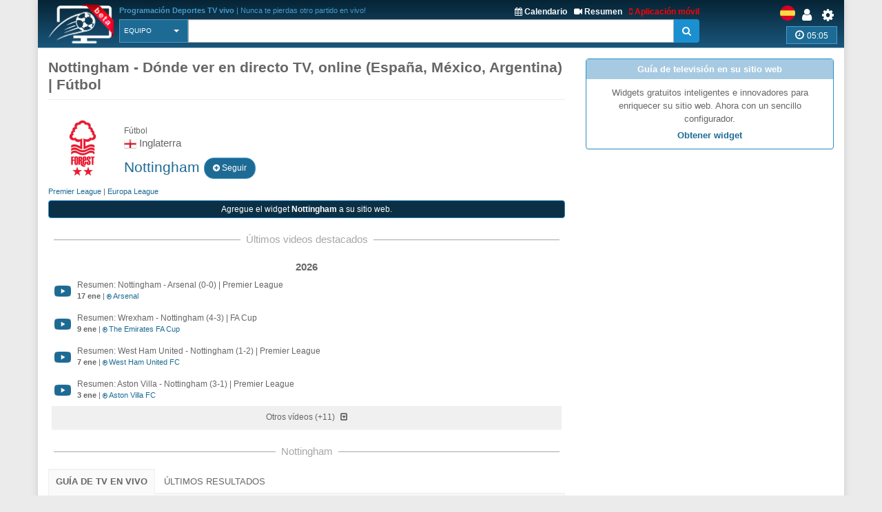

--- FILE ---
content_type: text/html; charset=UTF-8
request_url: https://sport-tv-guide.live/es/equipo/futbol/nottingham
body_size: 7901
content:


  




<!DOCTYPE html>
<html lang="es">
    <head>
        <meta charset="utf-8">
        
        <link rel="apple-touch-icon" sizes="180x180" href="https://img2.sport-tv-guide.live/images/favicon/apple-touch-icon.png">
        <link rel="icon" type="image/png" sizes="32x32" href="https://img2.sport-tv-guide.live/images/favicon/favicon-32x32.png">
        <link rel="icon" type="image/png" sizes="16x16" href="https://img2.sport-tv-guide.live/images/favicon/favicon-16x16.png">
        <link rel="manifest" href="/favicon/site.webmanifest">
        <link rel="mask-icon" href="https://img2.sport-tv-guide.live/images/favicon/safari-pinned-tab.svg" color="#5bbad5">
        <meta name="msapplication-TileColor" content="#da532c">
        <meta name="theme-color" content="#ffffff">
      
                
        <title>Nottingham, En vivo en TV Fútbol</title>
        <meta name="description" content="Nottingham - dónde ver en vivo por televisión, últimas puntuaciones, resumen del juego, transmisiones gratuitas">
        <meta name="keywords" content="Nottingham,Fútbol, deporte, vivir, tvguide, TV, ver">
        <link rel="canonical" href="https://sport-tv-guide.live/es/equipo/futbol/nottingham" /><link rel="alternate" hreflang="x-default" href="https://sport-tv-guide.live/team/football/nottingham" /><link rel="alternate" hrefLang="en" href="https://sport-tv-guide.live/team/football/nottingham"/><link rel="alternate" hrefLang="de" href="https://sport-tv-guide.live/de/team/fussball/nottingham"/><link rel="alternate" hrefLang="es" href="https://sport-tv-guide.live/es/equipo/futbol/nottingham"/><link rel="alternate" hrefLang="sl" href="https://sport-tv-guide.live/sl/ekipa/nogomet/nottingham"/><link rel="alternate" hrefLang="hr" href="https://sport-tv-guide.live/hr/tim/nogomet/nottingham"/><link rel="alternate" hrefLang="it" href="https://sport-tv-guide.live/it/squadra/calcio/nottingham"/><link rel="alternate" hrefLang="fr" href="https://sport-tv-guide.live/fr/equipe/football/nottingham"/><link rel="alternate" hrefLang="pt" href="https://sport-tv-guide.live/pt/time/futebol/nottingham"/><link rel="alternate" hrefLang="pl" href="https://sport-tv-guide.live/pl/druzyna/pilka-nozna/nottingham"/><link rel="alternate" hrefLang="el" href="https://sport-tv-guide.live/el/team/football/nottingham"/><link rel="alternate" hrefLang="tr" href="https://sport-tv-guide.live/tr/takim/futbol/nottingham"/><link rel="alternate" hrefLang="ru" href="https://sport-tv-guide.live/ru/team/football/nottingham"/><link rel="alternate" hrefLang="he" href="https://sport-tv-guide.live/he/team/football/nottingham"/><link rel="alternate" hrefLang="sq" href="https://sport-tv-guide.live/sq/ekipi/futboll/nottingham"/><link rel="alternate" hrefLang="nl" href="https://sport-tv-guide.live/nl/team/voetbal/nottingham"/><link rel="alternate" hrefLang="sr" href="https://sport-tv-guide.live/sr/tim/futbal/nottingham"/><meta property="og:title" content="Nottingham, En vivo en TV Fútbol"><meta property="og:type" content="website"><meta property="og:url" content="https://sport-tv-guide.live/es/equipo/futbol/nottingham"><meta property="og:image" content="https://sport-tv-guide.live/https://img2.sport-tv-guide.live/images/team-nottingham-36.png"><meta property="og:description" content="Nottingham - dónde ver en vivo por televisión, últimas puntuaciones, resumen del juego, transmisiones gratuitas"><meta property="og:site_name" content="Sport TV Guide Live"><meta property="og:category" content="Sport"/><meta property="og:image:width" content="100"/><meta property="og:image:height" content="100"/>     
                <meta name="twitter:card" content="summary_large_image"/><meta name="twitter:site" content="@LiveSportTVGui1"/><meta name="twitter:description" content="Nottingham - dónde ver en vivo por televisión, últimas puntuaciones, resumen del juego, transmisiones gratuitas" /><meta name="twitter:title" content="Nottingham, En vivo en TV Fútbol"/><meta name="twitter:image" content="https://sport-tv-guide.live/https://img2.sport-tv-guide.live/images/team-nottingham-36.png" />        
          
        <meta name="viewport" content="width=device-width, initial-scale=1.0">
<link href="https://sport-tv-guide.live/cache/assets/27d97a0d6891d4ce88e575974e1f5d6d.min.css?v=a96012537317217b72487582f3d99aeb" rel="stylesheet" type="text/css" />                             
                              
      <style>
              </style>    
      
      
      <script async src="https://pagead2.googlesyndication.com/pagead/js/adsbygoogle.js?client=ca-pub-5236468614780712" data-overlays="bottom" crossorigin="anonymous"></script>
      
    </head>

    <body class="boxed">
        <div class="scrollToTop"><i class="fa fa-arrow-up" aria-hidden="true"></i></div>
        <div class="page-wrapper">
            <header class="header fixed clearfix">
                <div class="container">
                    <div class="hidden-sm hidden-md hidden-lg">
						<div id="headerLine" class="row">
							 <div class="navbar-header">
									<div class="main-navigation animated">
										<nav class="navbar navbar-default" role="navigation">
											<div class="container-fluid">
												<div class="navbar-header">
													<button type="button" class="navbar-toggle" data-toggle="collapse" data-target="#navbar-collapse-1">
														<span class="sr-only">Toggle navigation</span>
														<span class="icon-bar"></span>
														<span class="icon-bar"></span>
														<span class="icon-bar"></span>
													</button>
													<a href="/es/settings" id="iconSetting"  class="headLink xsIcon floatRight pr-20"><span class="fa fa-cog"></span></a>
													<a href="/es/user/login" title="Iniciar sesión" id="iconLogged" class="headLink xsIcon floatRight pr-20"><span class="fa fa-user"></span></a>                                                    <a href="#" id="iconSearch" class="headLink xsIcon floatRight pr-20"><i class="fa fa-search" aria-hidden="true"></i></a>
                                                    
                                                    <a href="/es/video-highlights" id="iconHighlights" class="headLink xsIcon floatRight pr-20"><i class="fa fa-video-camera" aria-hidden="true"></i></a>
                                                    <a href="/es/free-live-streams" id="iconLive" class="headLink xsIcon floatRight pr-20"><i class="fa fa-play-circle-o" aria-hidden="true"></i></a>

                                                        
                                                    <a href="#" id="iconHot" class="headLink xsIcon floatRight pr-20"><i class="fa fa-thumbs-up" aria-hidden="true"></i></a>
                                                    
													
													<div class="clearfix">
														<a href="/es/" class="floatLeft xsLogo"><img src="https://img2.sport-tv-guide.live/images/sport-tv-guide-head-beta.png" title="Programación Deportes TV vivo" alt="Programación Deportes TV vivo" width="58" height="38"></a>
                                                        													</div> 
												</div>

												<div class="collapse navbar-collapse" id="navbar-collapse-1">
													<ul class="nav navbar-nav navbar-right">
														<li class=""><a href="/es/live">Casa</a></li>
                                                        <li class=""><a href="/es/calendario-deportivo">Calendario</a></li>
                                                        <li class=""><a href="/es/mobile">Aplicación móvil gratuita</a></li>
                                                        <li class=""><a href="/es/free-live-streams">Transmisiones en vivo</a></li>
                                                        <li class=""><a href="/es/video-highlights">Resumen</a></li>
                                                        <li class=""><a href="/es/widgets">Widgets gratis</a></li>
														<li class=""><a href="/es/contact">Contáctenos</a></li>
													</ul>
												</div>
											</div>
										</nav>
									</div>
							  </div>
						</div>
					</div>	
                    
                    <div id="headerLine" class="row pt-5 hidden-xs">
                        <div class="col-sm-2 col-md-2 col-lg-1">
                                <div class="logo">
                                    <a href="/es/"><img id="logo" src="https://img2.sport-tv-guide.live/images/sport-tv-guide-head-beta.png" title="Programación Deportes TV vivo" alt="Programación Deportes TV vivo"></a>
                                </div>
                        </div>
                        <div class="col-sm-8 col-md-8 col-lg-9 pl-20">
                        	  <div class="clearfix">
                                <div class="titleInfo floatLeft" > 
                        	        <b>Programación Deportes TV vivo</b> | Nunca te pierdas otro partido en vivo!                                </div>
                                <div class="ml-10 titleInfoLink floatRight">
                                    <a href="/es/mobile" title="Aplicación móvil gratuita" style="color:red"><i class="fa fa-mobile" aria-hidden="true"></i> Aplicación móvil</a>
                                </div>
                                <div class="ml-10 titleInfoLink floatRight">
                                    <a href="/es/video-highlights" title="Últimos videos destacados"><i class="fa fa-video-camera" aria-hidden="true"></i> Resumen</a>
                                </div>
                                <div class="titleInfoLink floatRight">
                                    <a href="/es/calendario-deportivo" title="Calendario deportivo - próximos eventos"><i class="fa fa-calendar" aria-hidden="true"></i> Calendario</a>
                                </div>
                              </div>
                        
                              <table class="table-search">
                                <tr> 
                                  <td class="cellPick">        
                                    <select class="searchType selectpicker" id="searchType2">
                                      <option value="0">Todas</option>
                   <option value="1">TV</option>
                   <option value="2">Guía</option>
                   <option value="3">Liga</option>
                   <option value="4" selected>Equipo</option>                                    </select>
                                  </td>
                                  <td>
                                        <div class="input-group">
                                            <input class="typeahead form-control" name="searchterm_list2" id="searchterm_list2" type="text" data-provide="typeahead" placeholder="">
                                            <span class="input-group-addon" id="start-date"><span class="fa fa-search"></span></span>
                                        </div>
                                  </td>
                                </tr>
                              </table>  
                             
                        </div>
                        <div class="col-sm-2 text-right">
                          <div class="clearfix">
                            <a href="/es/settings" class="headLink floatRight"><span class="fa fa-cog"></span></a>
						    <a href="/es/user/login" title="Iniciar sesión" class="headLink floatRight pr-10"><span class="fa fa-user"></span></a>                            <div class="floatRight">
                                <div class="siteLang">
                   <img data-src="https://img2.sport-tv-guide.live/images/teams/countries/spain.png" alt="espana" title="espana" width=22 height=22 class="lazyload">  
                </div>                            </div>
                          </div>
                          <div id="pickZone" class="pickZone2" data-id=""><div class="zoneLine"><i class="fa fa-clock-o" aria-hidden="true"></i> <span class="clock">05:05</span></div></div>                        </div>
                    </div>
                
                
                    <div class="row hidden-xs">      
					                    </div>        
                </div>
            </header>
            
            
            <table class="table-search2" style="display:none">
                <tr> 
                  <td class="cellPick">        
                    <select class="searchType selectpicker" id="searchType">
                      <option value="0">Todas</option>
                   <option value="1">TV</option>
                   <option value="2">Guía</option>
                   <option value="3">Liga</option>
                   <option value="4" selected>Equipo</option>                    </select>
                  </td>
                  <td>
                        <div class="input-group">
                            <input class="typeahead form-control" autocomplete="off" name="searchterm_list" id="searchterm_list" type="text" data-provide="typeahead" placeholder="">
                            <span class="manualSearch input-group-addon" id="start-date"><span class="fa fa-search"></span></span>
                        </div>
                  </td>
                </tr>
            </table>              
<section class="main-container icons-page">
    <div class="container">
        <div class="row">
           <div class="main col-md-8 leagueInfo">
           	  	
              <div class='page-header'><h1>Nottingham -  Dónde ver en directo TV, online (España, México, Argentina) | Fútbol</h1></div>
                         	  <div class="clearfix">	
           	  	<img class='mr-10 hidden-xs lazyload' align='left' src='https://img2.sport-tv-guide.live/images/team-nottingham-36.png' height='100' width='100' title='Nottingham' alt='Nottingham'>
									 <img class='mr-5 hidden-sm hidden-md hidden-lg lazyload' align='left' src='https://img2.sport-tv-guide.live/images/team-nottingham-36.png' height='60' width='60' title='Nottingham' alt='Nottingham'>           	  	<div class="name">
           	  		<div class="country col-wrap"><span>Fútbol</span><br><img src='https://img2.sport-tv-guide.live/images/en.png' height='18'> Inglaterra</div>
           	  		<h2 class="colorPrimary col-wrap">Nottingham <button type="button" class="btn btn-default btn-round myLeague" data-value="36" title="Añadir a  Mis ligas"><span class="fa fa-plus-circle"></span> Seguir</button> </h2>
                        
           	  	</div>		
           	  </div>
   			  <div class="commonLeagues hidden-xs"><a href="/es/torneo/futbol/inglaterra/premier-league">Premier League</a> | <a href="/es/torneo/futbol/europa/europa-league">Europa League</a></div><div class="embedElement">
                        <a href="/widgets/team/36" rel="nofollow" target="_blank">Agregue el widget <b>Nottingham </b> a su sitio web.</a>
                  </div><div class="hr-sect mb-10">Últimos videos destacados</div>
                  <div class="pl-5 pr-5">
                     <table class="table table-league list-videos"> <tr class="mt-10"><td colspan="2" class="pb-0 text-center"><b>2026</b></td></tr><tr youtubeid="2GjutcyKlPw" class="clickable-row mt-5 mb-5 showCursor" title="Resumen: Nottingham - Arsenal (0-0) | Premier League" data-href="https://www.youtube.com/watch?v=2GjutcyKlPw">
                           <td class="col-wrap short text-center"> <img src='https://img2.sport-tv-guide.live/images/youtube-video.png' title='Youtube' alt='Youtube' height='16'></td>

                           <td id="whiteSpaceNormal" class="col-wrap pl-5 mr-10">
                             <div class="fs-80">Resumen: Nottingham - Arsenal (0-0) | Premier League</div>
                             <div class="fs-70"><b>17 ene</b> | <b class="text-default fa fa-play-circle-o fs-80" aria-hidden="true"></b><span class="ml-2 text-default">Arsenal</span></div>
                           </td>
                         </tr><tr youtubeid="a8w3tut1y0w" class="clickable-row mt-5 mb-5 showCursor" title="Resumen: Wrexham - Nottingham (4-3) | FA Cup" data-href="https://www.youtube.com/watch?v=a8w3tut1y0w">
                           <td class="col-wrap short text-center"> <img src='https://img2.sport-tv-guide.live/images/youtube-video.png' title='Youtube' alt='Youtube' height='16'></td>

                           <td id="whiteSpaceNormal" class="col-wrap pl-5 mr-10">
                             <div class="fs-80">Resumen: Wrexham - Nottingham (4-3) | FA Cup</div>
                             <div class="fs-70"><b> 9 ene</b> | <b class="text-default fa fa-play-circle-o fs-80" aria-hidden="true"></b><span class="ml-2 text-default">The Emirates FA Cup</span></div>
                           </td>
                         </tr><tr youtubeid="ifPZYZ7RH_o" class="clickable-row mt-5 mb-5 showCursor" title="Resumen: West Ham United - Nottingham (1-2) | Premier League" data-href="https://www.youtube.com/watch?v=ifPZYZ7RH_o">
                           <td class="col-wrap short text-center"> <img src='https://img2.sport-tv-guide.live/images/youtube-video.png' title='Youtube' alt='Youtube' height='16'></td>

                           <td id="whiteSpaceNormal" class="col-wrap pl-5 mr-10">
                             <div class="fs-80">Resumen: West Ham United - Nottingham (1-2) | Premier League</div>
                             <div class="fs-70"><b> 7 ene</b> | <b class="text-default fa fa-play-circle-o fs-80" aria-hidden="true"></b><span class="ml-2 text-default">West Ham United FC</span></div>
                           </td>
                         </tr><tr youtubeid="0MW53y8cpME" class="clickable-row mt-5 mb-5 showCursor" title="Resumen: Aston Villa - Nottingham (3-1) | Premier League" data-href="https://www.youtube.com/watch?v=0MW53y8cpME">
                           <td class="col-wrap short text-center"> <img src='https://img2.sport-tv-guide.live/images/youtube-video.png' title='Youtube' alt='Youtube' height='16'></td>

                           <td id="whiteSpaceNormal" class="col-wrap pl-5 mr-10">
                             <div class="fs-80">Resumen: Aston Villa - Nottingham (3-1) | Premier League</div>
                             <div class="fs-70"><b> 3 ene</b> | <b class="text-default fa fa-play-circle-o fs-80" aria-hidden="true"></b><span class="ml-2 text-default">Aston Villa FC</span></div>
                           </td>
                         </tr><tr class="mt-10 pastVideo pastHide"><td colspan="2" class="pb-0 text-center"><b>2025</b></td></tr><tr youtubeid="d6XSOr5x3JQ" class="clickable-row mt-5 mb-5 showCursor pastVideo pastHide" title="Resumen: Nottingham - Everton (0-2) | Premier League" data-href="https://www.youtube.com/watch?v=d6XSOr5x3JQ">
                           <td class="col-wrap short text-center"> <img src='https://img2.sport-tv-guide.live/images/youtube-video.png' title='Youtube' alt='Youtube' height='16'></td>

                           <td id="whiteSpaceNormal" class="col-wrap pl-5 mr-10 pastVideo pastHide">
                             <div class="fs-80">Resumen: Nottingham - Everton (0-2) | Premier League</div>
                             <div class="fs-70"><b>30 dic</b> | <b class="text-default fa fa-play-circle-o fs-80" aria-hidden="true"></b><span class="ml-2 text-default">Everton Football Club</span></div>
                           </td>
                         </tr><tr youtubeid="JM1CBng2YGk" class="clickable-row mt-5 mb-5 showCursor pastVideo pastHide" title="Resumen: Nottingham - Manchester City (1-2) | Premier League" data-href="https://www.youtube.com/watch?v=JM1CBng2YGk">
                           <td class="col-wrap short text-center"> <img src='https://img2.sport-tv-guide.live/images/youtube-video.png' title='Youtube' alt='Youtube' height='16'></td>

                           <td id="whiteSpaceNormal" class="col-wrap pl-5 mr-10 pastVideo pastHide">
                             <div class="fs-80">Resumen: Nottingham - Manchester City (1-2) | Premier League</div>
                             <div class="fs-70"><b>27 dic</b> | <b class="text-default fa fa-play-circle-o fs-80" aria-hidden="true"></b><span class="ml-2 text-default">Man City</span></div>
                           </td>
                         </tr><tr youtubeid="3h9rEv0uKOs" class="clickable-row mt-5 mb-5 showCursor pastVideo pastHide" title="Resumen: Fulham - Nottingham (1-0) | Premier League" data-href="https://www.youtube.com/watch?v=3h9rEv0uKOs">
                           <td class="col-wrap short text-center"> <img src='https://img2.sport-tv-guide.live/images/youtube-video.png' title='Youtube' alt='Youtube' height='16'></td>

                           <td id="whiteSpaceNormal" class="col-wrap pl-5 mr-10 pastVideo pastHide">
                             <div class="fs-80">Resumen: Fulham - Nottingham (1-0) | Premier League</div>
                             <div class="fs-70"><b>23 dic</b> | <b class="text-default fa fa-play-circle-o fs-80" aria-hidden="true"></b><span class="ml-2 text-default">Fulham Football Club</span></div>
                           </td>
                         </tr><tr youtubeid="eALUmEgbb2A" class="clickable-row mt-5 mb-5 showCursor pastVideo pastHide" title="Resumen: Nottingham - Tottenham (3-0) | Premier League" data-href="https://www.youtube.com/watch?v=eALUmEgbb2A">
                           <td class="col-wrap short text-center"> <img src='https://img2.sport-tv-guide.live/images/youtube-video.png' title='Youtube' alt='Youtube' height='16'></td>

                           <td id="whiteSpaceNormal" class="col-wrap pl-5 mr-10 pastVideo pastHide">
                             <div class="fs-80">Resumen: Nottingham - Tottenham (3-0) | Premier League</div>
                             <div class="fs-70"><b>14 dic</b> | <b class="text-default fa fa-play-circle-o fs-80" aria-hidden="true"></b><span class="ml-2 text-default">Tottenham Hotspur</span></div>
                           </td>
                         </tr><tr youtubeid="UI0BMQfiikE" class="clickable-row mt-5 mb-5 showCursor pastVideo pastHide" title="Resumen: Utrecht - Nottingham (1-2) | Europa League" data-href="https://www.youtube.com/watch?v=UI0BMQfiikE">
                           <td class="col-wrap short text-center"> <img src='https://img2.sport-tv-guide.live/images/youtube-video.png' title='Youtube' alt='Youtube' height='16'></td>

                           <td id="whiteSpaceNormal" class="col-wrap pl-5 mr-10 pastVideo pastHide">
                             <div class="fs-80">Resumen: Utrecht - Nottingham (1-2) | Europa League</div>
                             <div class="fs-70"><b>12 dic</b> | <b class="text-default fa fa-play-circle-o fs-80" aria-hidden="true"></b><span class="ml-2 text-default">NFFCTube</span></div>
                           </td>
                         </tr><tr youtubeid="UPPVG0D2qEY" class="clickable-row mt-5 mb-5 showCursor pastVideo pastHide" title="Resumen: Everton - Nottingham (3-0) | Premier League" data-href="https://www.youtube.com/watch?v=UPPVG0D2qEY">
                           <td class="col-wrap short text-center"> <img src='https://img2.sport-tv-guide.live/images/youtube-video.png' title='Youtube' alt='Youtube' height='16'></td>

                           <td id="whiteSpaceNormal" class="col-wrap pl-5 mr-10 pastVideo pastHide">
                             <div class="fs-80">Resumen: Everton - Nottingham (3-0) | Premier League</div>
                             <div class="fs-70"><b> 6 dic</b> | <b class="text-default fa fa-play-circle-o fs-80" aria-hidden="true"></b><span class="ml-2 text-default">Everton Football Club</span></div>
                           </td>
                         </tr><tr youtubeid="AdlQxePgC-I" class="clickable-row mt-5 mb-5 showCursor pastVideo pastHide" title="Resumen: Wolverhampton Wanderers - Nottingham (0-1) | Premier League" data-href="https://www.youtube.com/watch?v=AdlQxePgC-I">
                           <td class="col-wrap short text-center"> <img src='https://img2.sport-tv-guide.live/images/youtube-video.png' title='Youtube' alt='Youtube' height='16'></td>

                           <td id="whiteSpaceNormal" class="col-wrap pl-5 mr-10 pastVideo pastHide">
                             <div class="fs-80">Resumen: Wolverhampton Wanderers - Nottingham (0-1) | Premier League</div>
                             <div class="fs-70"><b> 3 dic</b> | <b class="text-default fa fa-play-circle-o fs-80" aria-hidden="true"></b><span class="ml-2 text-default">Wolves</span></div>
                           </td>
                         </tr><tr youtubeid="wo5ago1Otvc" class="clickable-row mt-5 mb-5 showCursor pastVideo pastHide" title="Resumen: Nottingham - Brighton & Hove Albion (0-2) | Premier League" data-href="https://www.youtube.com/watch?v=wo5ago1Otvc">
                           <td class="col-wrap short text-center"> <img src='https://img2.sport-tv-guide.live/images/youtube-video.png' title='Youtube' alt='Youtube' height='16'></td>

                           <td id="whiteSpaceNormal" class="col-wrap pl-5 mr-10 pastVideo pastHide">
                             <div class="fs-80">Resumen: Nottingham - Brighton & Hove Albion (0-2) | Premier League</div>
                             <div class="fs-70"><b>30 nov</b> | <b class="text-default fa fa-play-circle-o fs-80" aria-hidden="true"></b><span class="ml-2 text-default">NFFCTube</span></div>
                           </td>
                         </tr><tr youtubeid="bHqp9en_kO0" class="clickable-row mt-5 mb-5 showCursor pastVideo pastHide" title="Resumen: Nottingham - Malmo FF (3-0) | Europa League" data-href="https://www.youtube.com/watch?v=bHqp9en_kO0">
                           <td class="col-wrap short text-center"> <img src='https://img2.sport-tv-guide.live/images/youtube-video.png' title='Youtube' alt='Youtube' height='16'></td>

                           <td id="whiteSpaceNormal" class="col-wrap pl-5 mr-10 pastVideo pastHide">
                             <div class="fs-80">Resumen: Nottingham - Malmo FF (3-0) | Europa League</div>
                             <div class="fs-70"><b>28 nov</b> | <b class="text-default fa fa-play-circle-o fs-80" aria-hidden="true"></b><span class="ml-2 text-default">NFFCTube</span></div>
                           </td>
                         </tr><tr youtubeid="BcUsvMTuyH8" class="clickable-row mt-5 mb-5 showCursor pastVideo pastHide" title="Resumen: Liverpool - Nottingham (0-3) | Premier League" data-href="https://www.youtube.com/watch?v=BcUsvMTuyH8">
                           <td class="col-wrap short text-center"> <img src='https://img2.sport-tv-guide.live/images/youtube-video.png' title='Youtube' alt='Youtube' height='16'></td>

                           <td id="whiteSpaceNormal" class="col-wrap pl-5 mr-10 pastVideo pastHide">
                             <div class="fs-80">Resumen: Liverpool - Nottingham (0-3) | Premier League</div>
                             <div class="fs-70"><b>22 nov</b> | <b class="text-default fa fa-play-circle-o fs-80" aria-hidden="true"></b><span class="ml-2 text-default">Liverpool FC</span></div>
                           </td>
                         </tr><tr youtubeid="QMpmQ0r6KeY" class="clickable-row mt-5 mb-5 showCursor pastVideo pastHide" title="Resumen: Nottingham - Leeds United (3-1) | Premier League" data-href="https://www.youtube.com/watch?v=QMpmQ0r6KeY">
                           <td class="col-wrap short text-center"> <img src='https://img2.sport-tv-guide.live/images/youtube-video.png' title='Youtube' alt='Youtube' height='16'></td>

                           <td id="whiteSpaceNormal" class="col-wrap pl-5 mr-10 pastVideo pastHide">
                             <div class="fs-80">Resumen: Nottingham - Leeds United (3-1) | Premier League</div>
                             <div class="fs-70"><b> 9 nov</b> | <b class="text-default fa fa-play-circle-o fs-80" aria-hidden="true"></b><span class="ml-2 text-default">Leeds United Official</span></div>
                           </td>
                         </tr><tr>
                         <td colspan="5" class="showOtherVideos text-center showCursor">
                            Otros vídeos (+11)
                            <span class="fa fa-caret-square-o-down pl-5" aria-hidden="true"></span>
                         </td>
                       </tr></table></div>           	  <div class="hr-sect mtb-5">Nottingham</div>
           	  <a id="ontv"></a>
              <div class="listData"> 
					<ul class="nav nav-tabs">
									 <li class="active"><a href="#liveGuide" data-toggle="pill">Guía de TV en vivo</a></li><li id="openResults"><a href="#results" data-toggle="pill">Últimos Resultados</a></li>
								   </ul>
								   <div class="tab-content p-0">
									   <div id="liveGuide" class="tab-pane fade in active"><div class="row panelInfo">
                                <div class="col-xs-8"><b>Nottingham</b> - Próximos juegos en vivo por TV</div>                                            
                                <div class="col-xs-4 text-right">
                                    <input data-offstyle="info" id="onlyLive" type="checkbox" data-toggle="toggle" data-size="mini" name="onlyLive" data-on="Solo en TV" data-off="Todos" value="1" >
                                </div>
                              </div> <div class="dateSeparator mt-0">
                                 <span class="date">25 ene</span>
                                 <div class="dateCenter">Domingo</div>
                               </div><article class="roundGame showCursor"><a href="https://sport-tv-guide.live/es/event/en-vivo-futbol-premier-league-brentford-nottingham/1512802" title="Brentford - Nottingham">
            <div class="row border-bottom">
               <div class="row pb-0">
                    <div class="col-xs-4 col-sm-3 text-center col-wrap"><img data-src="https://img2.sport-tv-guide.live/images/teams/team34.png" class="lazyload w-25" title="Brentford" alt="Brentford"><br>Brentford</div>
                    <div class="col-xs-4 col-sm-6 text-center"><b>Premier League</b><br><span class="fs-16"><b>09:00</b></span><div class="stationsList text-center hidden-xs" title="En vivo"><img data-src="https://img2.sport-tv-guide.live/images/tv-station-peacock-2443.png" title="Peacock [Estados Unidos]" class="lazyload floatLeft" height="45"></div></div>
                    <div class="col-xs-4 col-sm-3 text-center col-wrap"><img data-src="https://img2.sport-tv-guide.live/images/teams/team36.png" class="lazyload w-25" title="Nottingham" alt="Nottingham"><br>Nottingham</div>
               </div>
               <div class="stationsList hidden-sm hidden-md hidden-lg" title="En vivo"><img data-src="https://img2.sport-tv-guide.live/images/tv-station-peacock-2443.png" title="Peacock [Estados Unidos]" class="lazyload floatLeft" height="30"></div>
            </div>
           </a> 
    </article><div class="dateSeparator">
                                 <span class="date">29 ene</span>
                                 <div class="dateCenter">Jueves</div>
                               </div><article class="roundGame noTVSchedule  showCursor"><a href="https://sport-tv-guide.live/es/event/en-vivo-futbol-europa-league-nottingham-ferencvaros/1486664" title="Nottingham - Ferencvaros">
            <div class="row border-bottom">
               <div class="row pb-0 mb-0">
                    <div class="col-xs-4 col-sm-3 text-center col-wrap"><img data-src="https://img2.sport-tv-guide.live/images/teams/team36.png" class="lazyload w-25" title="Nottingham" alt="Nottingham"><br>Nottingham</div>
                    <div class="col-xs-4 col-sm-6 text-center"><b>Europa League</b><br><span class="fs-16"><b>15:00</b></span></div>
                    <div class="col-xs-4 col-sm-3 text-center col-wrap"><img data-src="https://img2.sport-tv-guide.live/images/teams/team4692.png" class="lazyload w-25" title="Ferencvaros" alt="Ferencvaros"><br>Ferencvaros</div>
               </div>
               
            </div>
           </a> 
    </article><div class="dateSeparator">
                                 <span class="date"> 1 feb</span>
                                 <div class="dateCenter">Domingo</div>
                               </div><article class="roundGame noTVSchedule  showCursor"><a href="https://sport-tv-guide.live/es/event/en-vivo-futbol-premier-league-nottingham-crystal-palace/1521923" title="Nottingham - Crystal Palace">
            <div class="row border-bottom">
               <div class="row pb-0 mb-0">
                    <div class="col-xs-4 col-sm-3 text-center col-wrap"><img data-src="https://img2.sport-tv-guide.live/images/teams/team36.png" class="lazyload w-25" title="Nottingham" alt="Nottingham"><br>Nottingham</div>
                    <div class="col-xs-4 col-sm-6 text-center"><b>Premier League</b><br><span class="fs-16"><b>09:00</b></span></div>
                    <div class="col-xs-4 col-sm-3 text-center col-wrap"><img data-src="https://img2.sport-tv-guide.live/images/teams/team15.png" class="lazyload w-25" title="Crystal Palace" alt="Crystal Palace"><br>Crystal Palace</div>
               </div>
               
            </div>
           </a> 
    </article><div class="dateSeparator">
                                 <span class="date"> 6 feb</span>
                                 <div class="dateCenter">Viernes</div>
                               </div><article class="roundGame noTVSchedule  showCursor"><a href="https://sport-tv-guide.live/es/event/en-vivo-futbol-premier-league-leeds-united-nottingham/1521931" title="Leeds United - Nottingham">
            <div class="row border-bottom">
               <div class="row pb-0 mb-0">
                    <div class="col-xs-4 col-sm-3 text-center col-wrap"><img data-src="https://img2.sport-tv-guide.live/images/teams/team26.png" class="lazyload w-25" title="Leeds United" alt="Leeds United"><br>Leeds United</div>
                    <div class="col-xs-4 col-sm-6 text-center"><b>Premier League</b><br><span class="fs-16"><b>15:00</b></span></div>
                    <div class="col-xs-4 col-sm-3 text-center col-wrap"><img data-src="https://img2.sport-tv-guide.live/images/teams/team36.png" class="lazyload w-25" title="Nottingham" alt="Nottingham"><br>Nottingham</div>
               </div>
               
            </div>
           </a> 
    </article><div class="dateSeparator">
                                 <span class="date">11 feb</span>
                                 <div class="dateCenter">Miercoles</div>
                               </div><article class="roundGame noTVSchedule  showCursor"><a href="https://sport-tv-guide.live/es/event/en-vivo-futbol-premier-league-nottingham-wolverhampton-wanderers/1522503" title="Nottingham - Wolverhampton Wanderers">
            <div class="row border-bottom">
               <div class="row pb-0 mb-0">
                    <div class="col-xs-4 col-sm-3 text-center col-wrap"><img data-src="https://img2.sport-tv-guide.live/images/teams/team36.png" class="lazyload w-25" title="Nottingham" alt="Nottingham"><br>Nottingham</div>
                    <div class="col-xs-4 col-sm-6 text-center"><b>Premier League</b><br><span class="fs-16"><b>14:30</b></span></div>
                    <div class="col-xs-4 col-sm-3 text-center col-wrap"><img data-src="https://img2.sport-tv-guide.live/images/teams/team40.png" class="lazyload w-25" title="Wolverhampton Wanderers" alt="Wolverhampton Wanderers"><br>Wolverhampton Wanderers</div>
               </div>
               
            </div>
           </a> 
    </article><div class="dateSeparator">
                                 <span class="date">21 feb</span>
                                 <div class="dateCenter">Sabado</div>
                               </div><article class="roundGame noTVSchedule  showCursor"><a href="https://sport-tv-guide.live/es/event/en-vivo-futbol-premier-league-nottinghamrpool/1526553" title="Nottingham - Liverpool">
            <div class="row border-bottom">
               <div class="row pb-0 mb-0">
                    <div class="col-xs-4 col-sm-3 text-center col-wrap"><img data-src="https://img2.sport-tv-guide.live/images/teams/team36.png" class="lazyload w-25" title="Nottingham" alt="Nottingham"><br>Nottingham</div>
                    <div class="col-xs-4 col-sm-6 text-center"><b>Premier League</b><br><span class="fs-16"><b>10:00</b></span></div>
                    <div class="col-xs-4 col-sm-3 text-center col-wrap"><img data-src="https://img2.sport-tv-guide.live/images/teams/team3.png" class="lazyload w-25" title="Liverpool" alt="Liverpool"><br>Liverpool</div>
               </div>
               
            </div>
           </a> 
    </article><div class="dateSeparator">
                                 <span class="date">28 feb</span>
                                 <div class="dateCenter">Sabado</div>
                               </div><article class="roundGame noTVSchedule  showCursor"><a href="https://sport-tv-guide.live/es/event/en-vivo-futbol-premier-league-brighton-hove-albion-nottingham/1531928" title="Brighton & Hove Albion - Nottingham">
            <div class="row border-bottom">
               <div class="row pb-0 mb-0">
                    <div class="col-xs-4 col-sm-3 text-center col-wrap"><img data-src="https://img2.sport-tv-guide.live/images/teams/team22.png" class="lazyload w-25" title="Brighton & Hove Albion" alt="Brighton & Hove Albion"><br>Brighton & Hove Albion</div>
                    <div class="col-xs-4 col-sm-6 text-center"><b>Premier League</b><br><span class="fs-16"><b>10:00</b></span></div>
                    <div class="col-xs-4 col-sm-3 text-center col-wrap"><img data-src="https://img2.sport-tv-guide.live/images/teams/team36.png" class="lazyload w-25" title="Nottingham" alt="Nottingham"><br>Nottingham</div>
               </div>
               
            </div>
           </a> 
    </article><div class="dateSeparator">
                                 <span class="date"> 4 mar</span>
                                 <div class="dateCenter">Miercoles</div>
                               </div><article class="roundGame noTVSchedule  showCursor"><a href="https://sport-tv-guide.live/es/event/en-vivo-futbol-premier-league-manchester-city-nottingham/1534978" title="Manchester City - Nottingham">
            <div class="row border-bottom">
               <div class="row pb-0 mb-0">
                    <div class="col-xs-4 col-sm-3 text-center col-wrap"><img data-src="https://img2.sport-tv-guide.live/images/teams/team4.png" class="lazyload w-25" title="Manchester City" alt="Manchester City"><br>Manchester City</div>
                    <div class="col-xs-4 col-sm-6 text-center"><b>Premier League</b><br><span class="fs-16"><b>15:00</b></span></div>
                    <div class="col-xs-4 col-sm-3 text-center col-wrap"><img data-src="https://img2.sport-tv-guide.live/images/teams/team36.png" class="lazyload w-25" title="Nottingham" alt="Nottingham"><br>Nottingham</div>
               </div>
               
            </div>
           </a> 
    </article><div class="dateSeparator">
                                 <span class="date">14 mar</span>
                                 <div class="dateCenter">Sabado</div>
                               </div><article class="roundGame noTVSchedule  showCursor"><a href="https://sport-tv-guide.live/es/event/en-vivo-futbol-premier-league-nottingham-fulham/1534989" title="Nottingham - Fulham">
            <div class="row border-bottom">
               <div class="row pb-0 mb-0">
                    <div class="col-xs-4 col-sm-3 text-center col-wrap"><img data-src="https://img2.sport-tv-guide.live/images/teams/team36.png" class="lazyload w-25" title="Nottingham" alt="Nottingham"><br>Nottingham</div>
                    <div class="col-xs-4 col-sm-6 text-center"><b>Premier League</b><br><span class="fs-16"><b>11:00</b></span></div>
                    <div class="col-xs-4 col-sm-3 text-center col-wrap"><img data-src="https://img2.sport-tv-guide.live/images/teams/team30.png" class="lazyload w-25" title="Fulham" alt="Fulham"><br>Fulham</div>
               </div>
               
            </div>
           </a> 
    </article><div class="dateSeparator">
                                 <span class="date">21 mar</span>
                                 <div class="dateCenter">Sabado</div>
                               </div><article class="roundGame noTVSchedule  showCursor"><a href="https://sport-tv-guide.live/es/event/en-vivo-futbol-premier-league-tottenham-nottingham/1535613" title="Tottenham - Nottingham">
            <div class="row border-bottom">
               <div class="row pb-0 mb-0">
                    <div class="col-xs-4 col-sm-3 text-center col-wrap"><img data-src="https://img2.sport-tv-guide.live/images/teams/team5.png" class="lazyload w-25" title="Tottenham" alt="Tottenham"><br>Tottenham</div>
                    <div class="col-xs-4 col-sm-6 text-center"><b>Premier League</b><br><span class="fs-16"><b>11:00</b></span></div>
                    <div class="col-xs-4 col-sm-3 text-center col-wrap"><img data-src="https://img2.sport-tv-guide.live/images/teams/team36.png" class="lazyload w-25" title="Nottingham" alt="Nottingham"><br>Nottingham</div>
               </div>
               
            </div>
           </a> 
    </article><div class="dateSeparator">
                                 <span class="date">11 abr</span>
                                 <div class="dateCenter">Sabado</div>
                               </div><article class="roundGame noTVSchedule  showCursor"><a href="https://sport-tv-guide.live/es/event/en-vivo-futbol-premier-league-nottingham-aston-villa/1537720" title="Nottingham - Aston Villa">
            <div class="row border-bottom">
               <div class="row pb-0 mb-0">
                    <div class="col-xs-4 col-sm-3 text-center col-wrap"><img data-src="https://img2.sport-tv-guide.live/images/teams/team36.png" class="lazyload w-25" title="Nottingham" alt="Nottingham"><br>Nottingham</div>
                    <div class="col-xs-4 col-sm-6 text-center"><b>Premier League</b><br><span class="fs-16"><b>10:00</b></span></div>
                    <div class="col-xs-4 col-sm-3 text-center col-wrap"><img data-src="https://img2.sport-tv-guide.live/images/teams/team33.png" class="lazyload w-25" title="Aston Villa" alt="Aston Villa"><br>Aston Villa</div>
               </div>
               
            </div>
           </a> 
    </article><div class="dateSeparator">
                                 <span class="date">18 abr</span>
                                 <div class="dateCenter">Sabado</div>
                               </div><article class="roundGame noTVSchedule  showCursor"><a href="https://sport-tv-guide.live/es/event/en-vivo-futbol-premier-league-nottingham-burnley/1540418" title="Nottingham - Burnley">
            <div class="row border-bottom">
               <div class="row pb-0 mb-0">
                    <div class="col-xs-4 col-sm-3 text-center col-wrap"><img data-src="https://img2.sport-tv-guide.live/images/teams/team36.png" class="lazyload w-25" title="Nottingham" alt="Nottingham"><br>Nottingham</div>
                    <div class="col-xs-4 col-sm-6 text-center"><b>Premier League</b><br><span class="fs-16"><b>10:00</b></span></div>
                    <div class="col-xs-4 col-sm-3 text-center col-wrap"><img data-src="https://img2.sport-tv-guide.live/images/teams/team13.png" class="lazyload w-25" title="Burnley" alt="Burnley"><br>Burnley</div>
               </div>
               
            </div>
           </a> 
    </article><div class="dateSeparator">
                                 <span class="date">25 abr</span>
                                 <div class="dateCenter">Sabado</div>
                               </div><article class="roundGame noTVSchedule  showCursor"><a href="https://sport-tv-guide.live/es/event/en-vivo-futbol-premier-league-sunderland-nottingham/1545134" title="Sunderland - Nottingham">
            <div class="row border-bottom">
               <div class="row pb-0 mb-0">
                    <div class="col-xs-4 col-sm-3 text-center col-wrap"><img data-src="https://img2.sport-tv-guide.live/images/teams/team20.png" class="lazyload w-25" title="Sunderland" alt="Sunderland"><br>Sunderland</div>
                    <div class="col-xs-4 col-sm-6 text-center"><b>Premier League</b><br><span class="fs-16"><b>10:00</b></span></div>
                    <div class="col-xs-4 col-sm-3 text-center col-wrap"><img data-src="https://img2.sport-tv-guide.live/images/teams/team36.png" class="lazyload w-25" title="Nottingham" alt="Nottingham"><br>Nottingham</div>
               </div>
               
            </div>
           </a> 
    </article></div><div id="results" class="tab-pane fade"><div class='ajax-load text-center' style="display:none"><p><img data-src='https://img2.sport-tv-guide.live/images/loading.gif' alt='Live sport guide loading' title='Live sport guide loading'  height='40px' class='lazyload'></p></div></div></div>              </div>	
           </div>         
           <aside class="col-md-4">
                <div class="panel panel-default mt-10 mb-10" style="border: 1px solid #2c8fcc">
                  <div class="panel-heading text-center pt-5 pb-5" style="background:#a6cae1;color:white">
                     Guía de televisión en su sitio web   </div>
                  <div class="panel-body p-10">
                    <div class="mb-5 text-center"> 
                        Widgets gratuitos inteligentes e innovadores para enriquecer su sitio web. Ahora con un sencillo configurador.   
                    </div>
                    <div class="text-center">
                        <a href="/widgets"><b>Obtener widget</b></a>
                    </div>
                  </div>
                </div>                <div class="sidebar">
                    <nav class="affix-menu scrollspy">
                       <div class="banner2">
                         <div class="hidden-xs">
                    <script async src="//pagead2.googlesyndication.com/pagead/js/adsbygoogle.js"></script>
                                <!-- sport-live -->
                                <ins class="adsbygoogle"
                                     style="display:block"
                                     data-ad-client="ca-pub-5236468614780712"
                                     data-ad-slot="3914605843"
                                     data-ad-format="auto"></ins>
                                <script>
                                (adsbygoogle = window.adsbygoogle || []).push({});
                            </script>
                </div>                       </div>  
                    </nav>
                </div>
            </aside>
         </div>
    </div>
</section>           
       <div id="footAd" class="section mt-20">
              <div class="row">
                <div class="col-xs-12 text-center">
                  <script async src="https://pagead2.googlesyndication.com/pagead/js/adsbygoogle.js?client=ca-pub-5236468614780712" data-overlays="bottom"
     crossorigin="anonymous"></script>
<!-- sport-foot -->
<ins class="adsbygoogle"
     style="display:block"
     data-ad-client="ca-pub-5236468614780712"
     data-ad-slot="7577754456"
     data-ad-format="auto"
     data-full-width-responsive="true"></ins>
<script>
     (adsbygoogle = window.adsbygoogle || []).push({});
</script>
                </div>
              </div>
            </div>            
            
                               
            
            <footer id="footer">
                <div class="subfooter pb-20">
                        <div class="row">
                            <div class="col-sm-2 text-center hidden-xs">
                            	<div class="pl-20">
                                  <img class="lazyload img-responsive" data-src="https://img2.sport-tv-guide.live/images/live-sport-guide-round.png" title="Dónde ver en directo TV, online" alt="Dónde ver en directo TV, online">
                                </div>      
                            </div>
                            <div class="col-xs-9 col-sm-7 text-left">
                            	<div class="pl-10">
									<div class="pb-10 smaller">
										<a href='/es/live/futbol-americano'>Fútbol americano</a> | <a href='/es/live/beisbol'>Béisbol</a> | <a href='/es/live/baloncesto'>Baloncesto</a> | <a href='/es/live/hockey-hielo'>Hockey hielo</a> | <a href='/es/live/futbol'>Fútbol</a> | <a href='/es/live/tenis'>Tenis</a> | <a href='/es/live/golf'>Golf</a> | <a href='/es/live/wwe'>WWE</a> | <a href='/es/live/mma'>MMA</a> | <a href='/es/live/boxeo'>Boxeo</a> | <a href='/es/live/deportes-de-motor'>Deportes de motor</a> | <a href='/es/live/futsal'>Futsal</a> | <a href='/es/live/atletismo'>Atletismo</a> | <a href='/es/live/futbol-playa'>Fútbol playa</a> | <a href='/es/live/carreras-de-caballos'>Carreras de caballos</a> | <a href='/es/live/rodeo'>Rodeo</a>									</div> 
									<div>                                                                                                  
										<div class="txt1"><a href='https://twitter.com/LiveSportTVGui1'><i class='fa fa-twitter'></i></a> <a href='https://www.instagram.com/sport_tv_guide.live/'><i class='fa fa-instagram'></i></a>  Programación Deportes TV vivo</div>
										<div class="txt2">Soporta 80 países en todo el mundo, con más de 1800 canales deportivos.</div>
									</div> 
                                </div>
                            </div>
                            <div class="col-sm-3 text-center hidden-xs">
                                <div><small>Pruebe nuestra aplicación móvil gratuita</small></div>                        
                                <a class="androidApp" href="https://play.google.com/store/apps/details?id=sport.mobile2ds.com" target="_blank" title="Live Sports TV Listings Guide - Aplicación gratuita de Android"><img data-src="https://img2.sport-tv-guide.live/images/free-andoid-app.png" width="140" height="42"  class="lazyload" alt="Live Sports TV Listings Guide - Aplicación gratuita de Android"></a><br>
                                <a class="androidApp" href="https://itunes.apple.com/us/app/live-sport-tv-listing-guide/id1182257083?ls=1&mt=8" target="_blank" title="Live Sports TV Listings Guide - Aplicación iOS gratuita"><img data-src="https://img2.sport-tv-guide.live/images/free-appstore-app.png" width="140" height="42" class="lazyload" alt="Live Sports TV Listings Guide - Aplicación iOS gratuita"></a><br>
                            </div>
                            <div class="col-xs-3 text-center hidden-sm hidden-md hidden-lg">
                                <div><small>Prueba nuestra aplicación</small></div>
                                <a class="androidApp" href="https://play.google.com/store/apps/details?id=sport.mobile2ds.com" target="_blank" title="Live Sports TV Listings Guide - Aplicación gratuita de Android"><img data-src="https://img2.sport-tv-guide.live/images/free-andoid-app.png" width="70" height="22" class="lazyload" alt="Live Sports TV Listings Guide - Aplicación gratuita de Android"></a><br>
                                <a class="androidApp" href="https://itunes.apple.com/us/app/live-sport-tv-listing-guide/id1182257083?ls=1&mt=8" target="_blank" title="Live Sports TV Listings Guide - Aplicación iOS gratuita"><img data-src="https://img2.sport-tv-guide.live/images/free-appstore-app.png" width="70" height="22" class="lazyload" alt="Live Sports TV Listings Guide - Aplicación iOS gratuita"></a><br>
                            </div>
                        </div>
                </div>
                <div class="subfooter2 text-center">
					<span class="pr-20">© 2018 SportGuide.live - Todos los derechos reservados</span> <a href='/es/terms'>Política de privacidad y cookies</a> | <a href='/es/contact'>Contáctenos</a> | <a href='/es/disclamer'>Negante</a> | <a href="#" id="changePref">Cookies Consent</a>
                </div>
            </footer>

        </div>
		 <script type='text/javascript'>
            var bb = new Boolean(0); isFF = new Boolean(0); var bsl = new Boolean(0);
		</script>
<div class="modal fade" id="zoneModal" tabindex="-1" role="dialog" aria-hidden="true">
                         <div class="modal-dialog modal-sm">
                            <div class="modal-content">
                              <div class="modal-header">
                                <h4 class="modal-title"><i class="fa fa-clock-o" aria-hidden="true"></i> Elige tu zona horaria </h4>
                              </div>
                              <div class="modal-body">
                                <div class="form-group">
                                    <label>Zona horaria</label>
                                     <div><SELECT id="pickZoneSelect" data-live-search="true"></SELECT></div>
                                  </div>
                                  <div class="form-group">
                                    <label>Hora</label>
                                     <div class="currentTime">05:05</div>
                                  </div>
                              </div>
                            <div class="modal-footer">
                                <button type="button" class="storeZone btn btn-default btn-sm" data-dismiss="modal"><i class="fa fa-floppy-o" aria-hidden="true"></i> Establecer zona horaria</button>
                                  <button type="button" class="btn btn-default btn-sm" data-dismiss="modal"><i class="fa fa-times" aria-hidden="true"></i> Cancelar</button>
                            </div>  
                         </div>
                       </div>
             </div><script type="text/javascript" src="https://sport-tv-guide.live/cache/assets/06902b0436e9da301d59ad4c9dfc2db1.min.js?v=f2548896028487ebcbcc17d7abddcbaa"></script><span id="slugID" data-id="36"></span><div class="modal fade" id="langModal" tabindex="-1" role="dialog" aria-hidden="true" data-id="3">
     <div class="modal-dialog modal-sm">
        <div class="modal-content">
          <div class="modal-body">
            <div class="form-group">
                 <div id="pickLangList">
                    <div class="ajax-load text-center"><p><img data-src="https://img2.sport-tv-guide.live/images/loading.gif" height="40px" class="lazyload" alt="Live sport guide loading" title="Live sport guide loading"></p></div>
                 </div>
              </div>
          </div>
        <div class="modal-footer">
              <button type="button" class="btn btn-default btn-sm" data-dismiss="modal"><i class="fa fa-times" aria-hidden="true"></i>Cerrar</button>
        </div>  
     </div>
   </div>
</div>    

        <script type='text/javascript'>
                        
            var timeout=null;
            
            $(".clickable-row td").not(".reminder").click(function() {
                                            window.open($(this).parent().data("href"), "", "");
                                        });
                                        
                                      $(".showOtherVideos").click(function() {
                                        $(".pastVideo").removeClass("pastHide");
                                        $(".showOtherVideos").hide();
                                      });$('#openResults').click(function(e) {
			if ($('#results').attr('data-id') != 1) {
			   $('.ajax-load').show();
			   $.ajax({ url: '/ajaxdata/team_results', 
					type: 'POST',
					data: {'t':36, 'ty':1},
					success: function(data) {
						if (data != '') {
							$('.ajax-load').hide();
							$('#results').html(data);
							$('#results').attr('data-id', 1);
						}
					}
			   });
			}
		});$('.myLeague').click(function(e) {
					   	  	var nValue = $(this).attr('data-value');
					   	  	var btn = $(this);
					   	  	
							$.ajax({ url: '/ajaxdata/handle_my_team/', 
								type: 'POST',
								data: {'id':nValue},
								success: function(data) {
										if (btn.hasClass('btn-default')) {
											if (data.trim() == 'ok') {
												btn.html('<span class="fa fa-minus-circle"></span> Siguiendo');
												btn.removeClass('btn-default');
												btn.addClass('btn-primary');
												Snackbar.show({text: '<b>Nottingham</b> se agrega a Mis ligas', showAction: false});  
												btn.attr('data-value',nValue*-1);
											}
											else if (data == 'mx'){
												Snackbar.show({text: 'Max nr. [<b>40</b>] for <b>Mis ligas</b> is reached.', showAction: false});  
											}
										}  
										else {  
											btn.attr('data-value',nValue*-1);
											btn.html('<span class="fa fa-plus-circle"></span> Seguir');
										    btn.removeClass('btn-primary');
									        btn.addClass('btn-default');
									        Snackbar.show({text: '<b>Nottingham</b> se elimina de Mis ligas', showAction: false});  
										}
								}
							});
			           });$('#onlyLive').change(function() {
                            $.ajax({ url: '/ajaxdata/storeTeamLive/'+$(this).prop('checked'), 
                                success: function(data) {
                                    location.reload(true);
                                }
                            });
                        });        
        
            $(document).ready(function() {
                 
            });
                
            	</script>
     
    <!-- Google tag (gtag.js) -->
    <script async src="https://www.googletagmanager.com/gtag/js?id=G-KYDFHVKD6T"></script>
    <script>
        window.dataLayer = window.dataLayer || [];
        function gtag(){dataLayer.push(arguments);}
        gtag('js', new Date());

        gtag('config', 'G-KYDFHVKD6T');
    </script> 
     
    </body>
</html>

--- FILE ---
content_type: text/html; charset=utf-8
request_url: https://www.google.com/recaptcha/api2/aframe
body_size: 249
content:
<!DOCTYPE HTML><html><head><meta http-equiv="content-type" content="text/html; charset=UTF-8"></head><body><script nonce="q2OaMAqwyMAyJlH4Wy2cJQ">/** Anti-fraud and anti-abuse applications only. See google.com/recaptcha */ try{var clients={'sodar':'https://pagead2.googlesyndication.com/pagead/sodar?'};window.addEventListener("message",function(a){try{if(a.source===window.parent){var b=JSON.parse(a.data);var c=clients[b['id']];if(c){var d=document.createElement('img');d.src=c+b['params']+'&rc='+(localStorage.getItem("rc::a")?sessionStorage.getItem("rc::b"):"");window.document.body.appendChild(d);sessionStorage.setItem("rc::e",parseInt(sessionStorage.getItem("rc::e")||0)+1);localStorage.setItem("rc::h",'1769162715094');}}}catch(b){}});window.parent.postMessage("_grecaptcha_ready", "*");}catch(b){}</script></body></html>